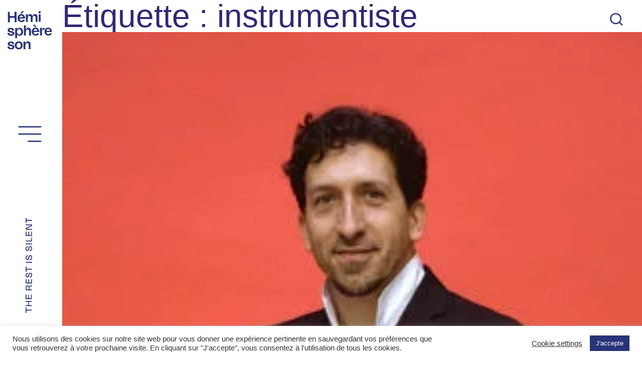

--- FILE ---
content_type: text/css
request_url: https://hemisphereson.com/wp-content/themes/hemisphereson/fonts/Anais/Anais-Medium-Italic-Web/stylesheet.css?ver=1.0.0
body_size: 90
content:
@font-face {
	font-family: anaismediumitalic;
	src: url("anais-mediumitalic.eot");
	src:
		url("anais-mediumitalic.eot?#iefix") format("embedded-opentype"),
		url("anais-mediumitalic.woff2") format("woff2"),
		url("anais-mediumitalic.woff") format("woff"),
		url("anais-mediumitalic.ttf") format("truetype"),
		url("anais-mediumitalic.svg#anasmedium_italic") format("svg");
	font-weight: normal;
	font-style: normal;

}


--- FILE ---
content_type: text/css
request_url: https://hemisphereson.com/wp-content/themes/hemisphereson/fonts/Anais/Anais-Regular-Web/stylesheet.css?ver=1.0.0
body_size: 85
content:
@font-face {
	font-family: anaisregular;
	src: url("anais-regular.eot");
	src:
		url("anais-regular.eot?#iefix") format("embedded-opentype"),
		url("anais-regular.woff2") format("woff2"),
		url("anais-regular.woff") format("woff"),
		url("anais-regular.ttf") format("truetype"),
		url("anais-regular.svg#anasitalic") format("svg");
	font-weight: normal;
	font-style: normal;

}


--- FILE ---
content_type: text/css
request_url: https://hemisphereson.com/wp-content/themes/hemisphereson/fonts/Recife/RecifeText_Web_Book/stylesheet.css?ver=1.0.0
body_size: 143
content:
@font-face {
	font-family: RecifeTextWeb-book;
	src: url("RecifeTextWeb-Book.eot"); /* IE9 Compat Modes */
	src:
		url("RecifeTextWeb-Book.eot?#iefix") format("embedded-opentype"),
		url("RecifeTextWeb-Book.woff2") format("woff2"),
		url("RecifeTextWeb-Book.woff") format("woff"); /* Pretty Modern Browsers */
	font-weight: 400;
	font-style: normal;
	font-stretch: normal;
	unicode-range: U+000D-FB04;
}


--- FILE ---
content_type: image/svg+xml
request_url: https://hemisphereson.com/wp-content/themes/hemisphereson/assets/images/SVG/logo_footer.svg
body_size: 9971
content:
<?xml version="1.0" encoding="UTF-8" standalone="no"?>
<svg
   xmlns:dc="http://purl.org/dc/elements/1.1/"
   xmlns:cc="http://creativecommons.org/ns#"
   xmlns:rdf="http://www.w3.org/1999/02/22-rdf-syntax-ns#"
   xmlns:svg="http://www.w3.org/2000/svg"
   xmlns="http://www.w3.org/2000/svg"
   xmlns:sodipodi="http://sodipodi.sourceforge.net/DTD/sodipodi-0.dtd"
   xmlns:inkscape="http://www.inkscape.org/namespaces/inkscape"
   id="Calque_1"
   data-name="Calque 1"
   viewBox="0 0 188.56 378.65"
   version="1.1"
   sodipodi:docname="logo_footer.svg"
   inkscape:version="1.0.1 (3bc2e813f5, 2020-09-07)">
  <metadata
     id="metadata69">
    <rdf:RDF>
      <cc:Work
         rdf:about="">
        <dc:format>image/svg+xml</dc:format>
        <dc:type
           rdf:resource="http://purl.org/dc/dcmitype/StillImage" />
        <dc:title></dc:title>
      </cc:Work>
    </rdf:RDF>
  </metadata>
  <sodipodi:namedview
     pagecolor="#ffffff"
     bordercolor="#666666"
     borderopacity="1"
     objecttolerance="10"
     gridtolerance="10"
     guidetolerance="10"
     inkscape:pageopacity="0"
     inkscape:pageshadow="2"
     inkscape:window-width="2400"
     inkscape:window-height="1471"
     id="namedview67"
     showgrid="false"
     inkscape:zoom="2.324046"
     inkscape:cx="85.674317"
     inkscape:cy="189.325"
     inkscape:window-x="970"
     inkscape:window-y="-9"
     inkscape:window-maximized="1"
     inkscape:current-layer="Calque_1" />
  <defs
     id="defs4">
    <style
       id="style2">.cls-1{fill:none;stroke:#fff;stroke-miterlimit:10;stroke-width:2.54px;}</style>
  </defs>
  <path
     d="M14.71,359.42l-4,0,.06,10.06-1.75,0L9,359.46l-4,0v-1.54l9.79-.06Z"
     id="path6"
     style="fill:#ffffff" />
  <path
     d="M27.07,357.81l.07,11.6-1.74,0,0-5.21-6.22,0,0,5.2H17.43l-.07-11.61h1.75l0,4.88,6.21,0,0-4.87Z"
     id="path8"
     style="fill:#ffffff" />
  <path
     d="M32.74,359.31l0,3.4,6.28,0v1.46l-6.28,0,0,3.67,6.68,0v1.54l-8.42.05L31,357.78l8.42,0v1.54Z"
     id="path10"
     style="fill:#ffffff" />
  <path
     d="M57.83,369.23h-2c-.74-1.89-.39-4.76-2.63-4.75l-3.45,0,0,4.74H48.05L48,357.68l5.71,0c1.94,0,3.64.86,3.65,3.31a2.8,2.8,0,0,1-2.42,3.15C56.89,364.26,56.76,367.24,57.83,369.23Zm-4.35-6.15c1.53,0,2.12-.79,2.11-2s-.61-2-2.13-2l-3.73,0,0,4Z"
     id="path12"
     style="fill:#ffffff" />
  <path
     d="M62.61,359.13l0,3.4,6.28,0V364l-6.29,0,0,3.67,6.68-.05v1.55l-8.43,0-.07-11.61,8.43-.05v1.54Z"
     id="path14"
     style="fill:#ffffff" />
  <path
     d="M73.43,364.59a3.06,3.06,0,0,0,3.34,3.31c1.41,0,2.78-.65,2.77-1.91s-1.15-1.53-3.23-2c-1.92-.4-4.33-.95-4.35-3.24,0-1.75,1.41-3.46,4.33-3.47,3.25,0,4.55,2.09,4.57,4.31H79.12c0-1.9-.87-2.93-2.79-2.91-1.71,0-2.63.92-2.63,1.9s1.17,1.39,3,1.79c2.07.44,4.57,1.1,4.58,3.49,0,2-1.79,3.39-4.57,3.41-3.07,0-5-1.74-5-4.71Z"
     id="path16"
     style="fill:#ffffff" />
  <path
     d="M92.55,359l-4,0L88.59,369H86.85L86.79,359l-4,0v-1.54l9.79-.06Z"
     id="path18"
     style="fill:#ffffff" />
  <path
     d="M101.64,357.35l.07,11.61H100l-.07-11.61Z"
     id="path20"
     style="fill:#ffffff" />
  <path
     d="M106.68,364.38A3.07,3.07,0,0,0,110,367.7c1.41,0,2.78-.65,2.77-1.91s-1.15-1.54-3.23-2-4.33-.95-4.35-3.24c0-1.76,1.41-3.46,4.33-3.48,3.25,0,4.55,2.1,4.57,4.32h-1.74c0-1.91-.87-2.93-2.79-2.92-1.71,0-2.63.93-2.63,1.91s1.17,1.39,3,1.79c2.07.43,4.56,1.1,4.58,3.49,0,2-1.79,3.39-4.58,3.41-3.06,0-5-1.75-5-4.71Z"
     id="path22"
     style="fill:#ffffff" />
  <path
     d="M124,364.28a3.07,3.07,0,0,0,3.34,3.31c1.41,0,2.78-.64,2.78-1.9s-1.16-1.54-3.23-2-4.34-.95-4.35-3.24c0-1.75,1.4-3.45,4.32-3.47,3.25,0,4.56,2.09,4.57,4.32h-1.74c0-1.9-.86-2.92-2.79-2.91-1.7,0-2.63.92-2.62,1.9s1.17,1.39,3,1.79c2.08.44,4.57,1.1,4.58,3.49,0,2-1.78,3.4-4.57,3.41-3.07,0-5-1.74-5-4.71Z"
     id="path24"
     style="fill:#ffffff" />
  <path
     d="M136.73,357.14l.07,11.61h-1.71L135,357.15Z"
     id="path26"
     style="fill:#ffffff" />
  <path
     d="M148.41,367.13v1.54l-7.75.05-.07-11.61h1.74l.06,10.07Z"
     id="path28"
     style="fill:#ffffff" />
  <path
     d="M152.77,358.58l0,3.4,6.29,0v1.46l-6.29,0,0,3.67,6.69-.05v1.55l-8.43.05L151,357.05l8.42-.05v1.54Z"
     id="path30"
     style="fill:#ffffff" />
  <path
     d="M172.91,356.92l.07,11.61h-2.92l-5.52-10.35.06,10.39h-1.74L162.79,357l2.94,0,5.5,10.35-.06-10.38Z"
     id="path32"
     style="fill:#ffffff" />
  <path
     d="M185.39,358.38l-4,0,.07,10.06h-1.75l-.06-10.06-4,0V356.9l9.79-.06Z"
     id="path34"
     style="fill:#ffffff" />
  <path
     d="M41.14,154.58l.25,41.11-7.93,0-.11-17.5L14,178.35l.11,17.5-7.93.05L5.9,154.79l7.93,0,.1,16.5,19.38-.11-.1-16.51Z"
     id="path36"
     style="fill:#ffffff" />
  <path
     d="M60.22,163.91c10.34-.06,15.38,8.13,15.56,17.94l-23,.14c0,5.11,3.05,8.62,8.21,8.58,3.94,0,6.51-2,7.61-5.09l6.36,2.78c-2.09,4.24-6.12,8.08-13.52,8.13-9.92.06-16.43-6.78-16.48-16.06C44.88,171.82,50.24,164,60.22,163.91Zm.16,5.82a7.36,7.36,0,0,0-7.48,7.09l14.69-.09C67.15,172.51,64.37,169.7,60.38,169.73ZM72,152l-10.16,9.75-5.35,0,6.81-9.73Z"
     id="path38"
     style="fill:#ffffff" />
  <path
     d="M126.31,175.49l.12,19.68-7.63,0-.1-15.27c0-2.82,0-9.28-5.75-9.24-5.93,0-6.48,6.91-6.44,12.78l.07,11.81-7.63,0-.1-15.27c0-2.81,0-9.28-5.75-9.24-5.93,0-6.48,6.91-6.44,12.78l.07,11.81-7.63.05-.19-30.84,7.63-.05,0,7c1.9-5.12,5.35-7.78,10-7.81,5.4,0,8.6,3.71,9.57,8.58,1.84-5.71,5.41-8.67,10.28-8.7C123,163.59,126.27,169.09,126.31,175.49Z"
     id="path40"
     style="fill:#ffffff" />
  <path
     d="M135,151.71a4.64,4.64,0,0,1,4.67,4.67A4.52,4.52,0,0,1,135,161a4.46,4.46,0,0,1-4.67-4.55A4.56,4.56,0,0,1,135,151.71Zm3.89,12.55.19,30.83-7.63,0-.19-30.84Z"
     id="path42"
     style="fill:#ffffff" />
  <path
     d="M11.41,240.33c0,4.29,4.8,5.79,7.5,5.77,2.87,0,5.57-1.56,5.55-3.85s-2.78-3-5.95-3.55c-5.47-1-13.75-1.73-13.8-9.19,0-5.23,4.23-10.13,12.86-10.18,10-.06,13.25,6.49,13.28,11.08l-7.63,0c-.14-2.82-1.62-5.45-5.44-5.43-2.82,0-5.45,1.56-5.44,4,0,2.12,2.37,2.63,6.07,3.25,5.47,1,13.64,2.21,13.68,9.14,0,4.52-3.52,10.36-13.44,10.42S3.81,246,3.78,240.38Z"
     id="path44"
     style="fill:#ffffff" />
  <path
     d="M67.65,235.64c.06,9.34-5.72,15.9-14.06,16A12.37,12.37,0,0,1,43,245.31l.1,15.8-7.64,0L35.25,220l7.64,0,0,6c1.92-4.24,5.54-6.9,10-6.93C61.5,219.06,67.59,225.84,67.65,235.64Zm-7.63,0c0-6.4-3.54-10.9-8.41-10.87-5.11,0-8.67,4.46-8.63,10.74,0,6.11,3.65,10.37,8.76,10.34C56.61,245.81,60.05,241.62,60,235.63Z"
     id="path46"
     style="fill:#ffffff" />
  <path
     d="M99.63,230.81l.12,19.67-7.63.05L92,235.26c0-4-.53-9.28-5.93-9.24-6.7,0-7.41,8.62-7.38,12.79l.07,11.8-7.64,0-.25-41.11,7.64-.05.11,18.85c1.84-6.18,5.58-9.37,10.63-9.4C95.57,218.91,99.59,223.23,99.63,230.81Z"
     id="path48"
     style="fill:#ffffff" />
  <path
     d="M118,218.71c10.34-.06,15.38,8.13,15.56,17.94l-23,.14c0,5.11,3,8.62,8.21,8.58,3.94,0,6.51-2,7.61-5.09l6.36,2.78c-2.09,4.24-6.12,8.08-13.52,8.13-9.93.06-16.43-6.77-16.48-16.05C102.66,226.62,108,218.78,118,218.71Zm3.93-2.13-5.35,0L106.3,207l8.7,0Zm-3.77,7.95a7.36,7.36,0,0,0-7.48,7.09l14.68-.09C124.93,227.31,122.15,224.5,118.16,224.53Z"
     id="path50"
     style="fill:#ffffff" />
  <path
     d="M154.77,218.78l0,8.23a13.53,13.53,0,0,0-4.41-.8c-2.93,0-6,1.86-6,6.38l.11,17.62-7.64,0-.18-30.84,7.63,0,.05,7.63A10.47,10.47,0,0,1,154.77,218.78Z"
     id="path52"
     style="fill:#ffffff" />
  <path
     d="M169.92,218.4c10.34-.07,15.38,8.13,15.56,17.93l-23,.14c0,5.11,3,8.62,8.21,8.59,3.94,0,6.51-2,7.61-5.1l6.36,2.78c-2.09,4.24-6.12,8.08-13.52,8.13-9.93.06-16.43-6.77-16.48-16.05C154.58,226.3,159.94,218.46,169.92,218.4Zm.16,5.81a7.36,7.36,0,0,0-7.48,7.1l14.68-.09C176.85,227,174.07,224.19,170.08,224.21Z"
     id="path54"
     style="fill:#ffffff" />
  <path
     d="M11.75,295.43c0,4.29,4.79,5.78,7.49,5.77,2.88,0,5.57-1.56,5.56-3.85s-2.78-3-6-3.55c-5.46-1-13.75-1.74-13.79-9.2,0-5.22,4.22-10.12,12.85-10.18,10-.06,13.26,6.5,13.29,11.08l-7.64.05c-.13-2.82-1.62-5.45-5.44-5.43-2.81,0-5.45,1.56-5.43,4,0,2.11,2.36,2.63,6.07,3.25,5.46,1,13.64,2.21,13.68,9.14,0,4.52-3.52,10.36-13.45,10.42S4.15,301.05,4.11,295.47Z"
     id="path56"
     style="fill:#ffffff" />
  <path
     d="M49.74,274.23c9.51-.06,16.07,6.6,16.13,16,.06,9.58-6.42,16.43-15.93,16.49S33.86,300,33.8,290.42C33.75,281,40.28,274.29,49.74,274.23Zm0,6.17c-5.23,0-8.38,4.22-8.34,10,0,6,3.23,10.26,8.46,10.23s8.37-4.34,8.33-10.33C58.2,284.51,54.94,280.36,49.78,280.4Z"
     id="path58"
     style="fill:#ffffff" />
  <path
     d="M97.85,285.92,98,305.59l-7.63.05-.09-15.27c0-4.05-.53-9.28-5.93-9.25-6.7,0-7.41,8.62-7.38,12.79L77,305.72l-7.64,0-.19-30.84,7.64,0,.05,8.57c1.84-6.18,5.58-9.37,10.63-9.4C93.79,274,97.81,278.34,97.85,285.92Z"
     id="path60"
     style="fill:#ffffff" />
  <path
     d="M144.89,19.28C134.71,5.2,118.11-.68,101.57,3.92l1,3.55c18-5,32.11,3.93,39.36,14,8.53,11.8,9.72,26.42,3.31,38-7.38-9.82-20.3-15.61-34.44-15.24-14.6.38-27,7.22-33.06,18.32l-.23.41h0C71.58,74,58.75,80.84,44,80.84h-.18c-15,0-28-6.89-34.32-17.91,7.29-11.08,17.86-17,32.28-18l1.73-.12L43,0l-1.9.09A42.63,42.63,0,0,0,5.11,23.25c-6.87,13.07-6.8,27.81.12,39.65a42.18,42.18,0,0,0,8.36,51.28,41.26,41.26,0,0,0,29.1,11.71,46.63,46.63,0,0,0,16.84-3.21c16-6.18,26.54-19.63,27.45-35.09a38.79,38.79,0,0,0-5.5-24.24C87.12,54,98,48.21,110.88,47.88c13.52-.37,25.71,5.35,32.2,14.92a36.42,36.42,0,0,1-28.84,15.41l-1.79,0v45.22l1.9-.07A39.1,39.1,0,0,0,148,102.1c6.65-12.72,6.42-27.64-.54-39.24C155.63,49.78,154.67,32.81,144.89,19.28ZM8.37,25a39,39,0,0,1,31-21.07l.44,37.57C25.89,42.8,15.07,48.78,7.52,59.25l-.09-.17,0,.09C2.15,48.76,2.45,36.2,8.37,25ZM83.32,87.27v.07c-.82,14-10.45,26.25-25.12,31.92C43.09,125.1,27,122.14,16.11,111.5A38.49,38.49,0,0,1,7.43,66.64c7.28,11,20.88,17.82,36.35,17.88H44c15.09,0,28.37-6.64,35.38-17.52A35.29,35.29,0,0,1,83.32,87.27Zm61.42,13.13a35,35,0,0,1-28.62,19.22V81.79a40.23,40.23,0,0,0,29-15.55C150.62,76.52,150.52,89.35,144.74,100.4Z"
     id="path62"
     style="fill:#ffffff" />
  <line
     class="cls-1"
     x1="6.15"
     y1="331.31"
     x2="65.86"
     y2="331.31"
     id="line64"
     style="fill:#ffffff" />
</svg>


--- FILE ---
content_type: image/svg+xml
request_url: https://hemisphereson.com/wp-content/themes/hemisphereson/assets/images/SVG/burger_ferme.svg
body_size: 274
content:
<svg id="Calque_1" data-name="Calque 1" xmlns="http://www.w3.org/2000/svg" viewBox="0 0 132.84 109.4"><defs><style>.cls-1{fill:#283478;}</style></defs><rect class="cls-1" x="16.74" y="19.57" width="99.56" height="5.53"/><rect class="cls-1" x="16.74" y="50.91" width="99.56" height="5.53"/><rect class="cls-1" x="57.3" y="82.25" width="59" height="5.53"/></svg>